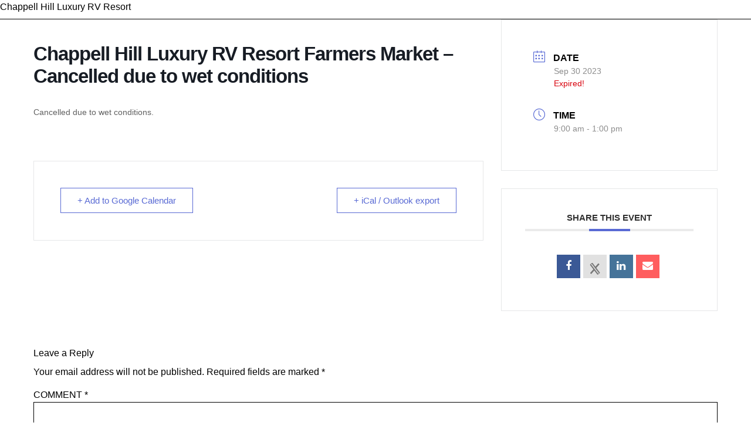

--- FILE ---
content_type: text/html; charset=UTF-8
request_url: https://www.chappellhillrv.com/events/chappell-hill-luxury-rv-resort-farmers-market/
body_size: 12350
content:
<!DOCTYPE html>
<html lang="en-US" prefix="og: https://ogp.me/ns#">
<head>
<link rel="profile" href="https://gmpg.org/xfn/11" />
<meta http-equiv="Content-Type" content="text/html; charset=UTF-8" />

<title>Chappell Hill Luxury RV Resort Farmers Market - Cancelled due to wet conditions - Chappell Hill Luxury RV Resort</title>

<link rel="stylesheet" href="https://www.chappellhillrv.com/app/themes/sage/resources/style.css" type="text/css" media="screen" />
<link rel="pingback" href="https://www.chappellhillrv.com/wp/xmlrpc.php" />




<!-- Google Tag Manager for WordPress by gtm4wp.com -->
<script data-cfasync="false" data-pagespeed-no-defer>
	var gtm4wp_datalayer_name = "dataLayer";
	var dataLayer = dataLayer || [];
</script>
<!-- End Google Tag Manager for WordPress by gtm4wp.com -->
<!-- Search Engine Optimization by Rank Math PRO - https://rankmath.com/ -->
<title>Chappell Hill Luxury RV Resort Farmers Market - Cancelled due to wet conditions - Chappell Hill Luxury RV Resort</title>
<meta name="description" content="Cancelled due to wet conditions."/>
<meta name="robots" content="follow, index, max-snippet:-1, max-video-preview:-1, max-image-preview:large"/>
<link rel="canonical" href="https://www.chappellhillrv.com/events/chappell-hill-luxury-rv-resort-farmers-market/" />
<meta property="og:locale" content="en_US" />
<meta property="og:type" content="article" />
<meta property="og:title" content="Chappell Hill Luxury RV Resort Farmers Market - Cancelled due to wet conditions - Chappell Hill Luxury RV Resort" />
<meta property="og:description" content="Cancelled due to wet conditions." />
<meta property="og:url" content="https://www.chappellhillrv.com/events/chappell-hill-luxury-rv-resort-farmers-market/" />
<meta property="og:site_name" content="Chappell Hill RV Resort" />
<meta property="og:updated_time" content="2023-10-27T22:06:58+00:00" />
<meta property="og:image" content="https://www.chappellhillrv.com/app/uploads/2025/06/logo.png" />
<meta property="og:image:secure_url" content="https://www.chappellhillrv.com/app/uploads/2025/06/logo.png" />
<meta property="og:image:width" content="250" />
<meta property="og:image:height" content="250" />
<meta property="og:image:alt" content="Chappell Hill Luxury RV Resort Farmers Market &#8211; Cancelled due to wet conditions" />
<meta property="og:image:type" content="image/png" />
<meta name="twitter:card" content="summary_large_image" />
<meta name="twitter:title" content="Chappell Hill Luxury RV Resort Farmers Market - Cancelled due to wet conditions - Chappell Hill Luxury RV Resort" />
<meta name="twitter:description" content="Cancelled due to wet conditions." />
<meta name="twitter:image" content="https://www.chappellhillrv.com/app/uploads/2025/06/logo.png" />
<!-- /Rank Math WordPress SEO plugin -->

<link rel='dns-prefetch' href='//www.chappellhillrv.com' />

<link rel="alternate" type="application/rss+xml" title="Chappell Hill Luxury RV Resort &raquo; Chappell Hill Luxury RV Resort Farmers Market &#8211; Cancelled due to wet conditions Comments Feed" href="https://www.chappellhillrv.com/events/chappell-hill-luxury-rv-resort-farmers-market/feed/" />
<link rel="alternate" title="oEmbed (JSON)" type="application/json+oembed" href="https://www.chappellhillrv.com/wp-json/oembed/1.0/embed?url=https%3A%2F%2Fwww.chappellhillrv.com%2Fevents%2Fchappell-hill-luxury-rv-resort-farmers-market%2F" />
<link rel="alternate" title="oEmbed (XML)" type="text/xml+oembed" href="https://www.chappellhillrv.com/wp-json/oembed/1.0/embed?url=https%3A%2F%2Fwww.chappellhillrv.com%2Fevents%2Fchappell-hill-luxury-rv-resort-farmers-market%2F&#038;format=xml" />
<style id='wp-img-auto-sizes-contain-inline-css' type='text/css'>
img:is([sizes=auto i],[sizes^="auto," i]){contain-intrinsic-size:3000px 1500px}
/*# sourceURL=wp-img-auto-sizes-contain-inline-css */
</style>
<link rel='stylesheet' id='mec-select2-style-css' href='https://www.chappellhillrv.com/app/plugins/modern-events-calendar-lite/assets/packages/select2/select2.min.css?ver=7.29.0' type='text/css' media='all' />
<link rel='stylesheet' id='mec-font-icons-css' href='https://www.chappellhillrv.com/app/plugins/modern-events-calendar-lite/assets/css/iconfonts.css?ver=7.29.0' type='text/css' media='all' />
<link rel='stylesheet' id='mec-frontend-style-css' href='https://www.chappellhillrv.com/app/plugins/modern-events-calendar-lite/assets/css/frontend.min.css?ver=7.29.0' type='text/css' media='all' />
<link rel='stylesheet' id='mec-tooltip-style-css' href='https://www.chappellhillrv.com/app/plugins/modern-events-calendar-lite/assets/packages/tooltip/tooltip.css?ver=7.29.0' type='text/css' media='all' />
<link rel='stylesheet' id='mec-tooltip-shadow-style-css' href='https://www.chappellhillrv.com/app/plugins/modern-events-calendar-lite/assets/packages/tooltip/tooltipster-sideTip-shadow.min.css?ver=7.29.0' type='text/css' media='all' />
<link rel='stylesheet' id='featherlight-css' href='https://www.chappellhillrv.com/app/plugins/modern-events-calendar-lite/assets/packages/featherlight/featherlight.css?ver=7.29.0' type='text/css' media='all' />
<link rel='stylesheet' id='mec-lity-style-css' href='https://www.chappellhillrv.com/app/plugins/modern-events-calendar-lite/assets/packages/lity/lity.min.css?ver=7.29.0' type='text/css' media='all' />
<link rel='stylesheet' id='mec-general-calendar-style-css' href='https://www.chappellhillrv.com/app/plugins/modern-events-calendar-lite/assets/css/mec-general-calendar.css?ver=7.29.0' type='text/css' media='all' />
<style id='wp-emoji-styles-inline-css' type='text/css'>

	img.wp-smiley, img.emoji {
		display: inline !important;
		border: none !important;
		box-shadow: none !important;
		height: 1em !important;
		width: 1em !important;
		margin: 0 0.07em !important;
		vertical-align: -0.1em !important;
		background: none !important;
		padding: 0 !important;
	}
/*# sourceURL=wp-emoji-styles-inline-css */
</style>
<link rel='stylesheet' id='wp-block-library-css' href='https://www.chappellhillrv.com/wp/wp-includes/css/dist/block-library/style.min.css?ver=9f04d3f5eb471b702d7f8d3d53a058a1' type='text/css' media='all' />
<link rel="preload" href="https://www.chappellhillrv.com/app/themes/sage/dist/styles/main.css" as="style">
    <link rel="stylesheet" href="https://www.chappellhillrv.com/app/themes/sage/dist/styles/main.css" media="all"><link rel='stylesheet' id='sage/shame.css-css' href='https://www.chappellhillrv.com/app/themes/sage/resources/assets/shame/shame.css' type='text/css' media='all' />
<script type="text/javascript" src="https://www.chappellhillrv.com/wp/wp-includes/js/jquery/jquery.min.js?ver=3.7.1" id="jquery-core-js" data-rocket-defer defer></script>
<script type="text/javascript" src="https://www.chappellhillrv.com/wp/wp-includes/js/jquery/jquery-migrate.min.js?ver=3.4.1" id="jquery-migrate-js" data-rocket-defer defer></script>
<link rel="https://api.w.org/" href="https://www.chappellhillrv.com/wp-json/" /><link rel="alternate" title="JSON" type="application/json" href="https://www.chappellhillrv.com/wp-json/wp/v2/mec-events/1864" /><link rel="EditURI" type="application/rsd+xml" title="RSD" href="https://www.chappellhillrv.com/wp/xmlrpc.php?rsd" />

<link rel='shortlink' href='https://www.chappellhillrv.com/?p=1864' />
<meta name="google-site-verification" content="fbWT4mPBZpKbyfH0_z1LuestMPZXKRocoNHMkvay_fA" /><!-- Stream WordPress user activity plugin v4.1.1 -->
<script async src="https://www.googletagmanager.com/gtag/js?id=G-D0BPJ0KZ1R" type="text/javascript"></script><script type="text/javascript">window.dataLayer = window.dataLayer || [];function gtag(){dataLayer.push(arguments);}gtag('js', new Date());gtag('config', 'G-D0BPJ0KZ1R');</script>
<!-- Google Tag Manager for WordPress by gtm4wp.com -->
<!-- GTM Container placement set to automatic -->
<script data-cfasync="false" data-pagespeed-no-defer>
	var dataLayer_content = {"pagePostType":"mec-events","pagePostType2":"single-mec-events","pagePostAuthor":"Brandon"};
	dataLayer.push( dataLayer_content );
</script>
<script data-cfasync="false" data-pagespeed-no-defer>
(function(w,d,s,l,i){w[l]=w[l]||[];w[l].push({'gtm.start':
new Date().getTime(),event:'gtm.js'});var f=d.getElementsByTagName(s)[0],
j=d.createElement(s),dl=l!='dataLayer'?'&l='+l:'';j.async=true;j.src=
'//www.googletagmanager.com/gtm.js?id='+i+dl;f.parentNode.insertBefore(j,f);
})(window,document,'script','dataLayer','GTM-TDZG98R');
</script>
<!-- End Google Tag Manager for WordPress by gtm4wp.com --><style type="text/css">.recentcomments a{display:inline !important;padding:0 !important;margin:0 !important;}</style><link rel="icon" href="https://www.chappellhillrv.com/app/uploads/2022/10/cropped-s-32x32.png" sizes="32x32" />
<link rel="icon" href="https://www.chappellhillrv.com/app/uploads/2022/10/cropped-s-192x192.png" sizes="192x192" />
<link rel="apple-touch-icon" href="https://www.chappellhillrv.com/app/uploads/2022/10/cropped-s-180x180.png" />
<meta name="msapplication-TileImage" content="https://www.chappellhillrv.com/app/uploads/2022/10/cropped-s-270x270.png" />
		<style type="text/css" id="wp-custom-css">
			input, optgroup, select, textarea { 
	border-color: var(--primary-color) !important;
}
[href="https://www.google.com/maps/dir/?api=1&destination=7791 FM 2447+Chappell Hill+TX+77426"] .hidden {

}
@media only screen and (min-width: 1000px){
	.table-style {
		min-width: 700px;
	}
	.table-style td {
		min-width: 250px;
		text-align: right;
	}
}
.table-style tr {
	border-bottom: solid thin rgba(0,0,0,.05);
}
.table-style tr:first-child th {
	padding: 0;
	background-color: transparent;
}
.table-style td,
.table-style th {
	padding: 1em;
	border-right: solid thin rgba(0,0,0,.05);
}
.table-style th { 
	background-color: rgba(0,0,0,.025);
}
.table-style tr:last-child, 
.table-style tr:first-child td,
.table-style tr:last-child td {
	background-color: transparent;
	border-bottom: none;
}		</style>
		<style>:root,::before,::after{--mec-color-skin: #596ad4;--mec-color-skin-rgba-1: rgba(89,106,212,.25);--mec-color-skin-rgba-2: rgba(89,106,212,.5);--mec-color-skin-rgba-3: rgba(89,106,212,.75);--mec-color-skin-rgba-4: rgba(89,106,212,.11);--mec-primary-border-radius: ;--mec-secondary-border-radius: ;--mec-container-normal-width: 1196px;--mec-container-large-width: 1690px;--mec-fes-main-color: #40d9f1;--mec-fes-main-color-rgba-1: rgba(64, 217, 241, 0.12);--mec-fes-main-color-rgba-2: rgba(64, 217, 241, 0.23);--mec-fes-main-color-rgba-3: rgba(64, 217, 241, 0.03);--mec-fes-main-color-rgba-4: rgba(64, 217, 241, 0.3);--mec-fes-main-color-rgba-5: rgb(64 217 241 / 7%);--mec-fes-main-color-rgba-6: rgba(64, 217, 241, 0.2);</style><meta name="generator" content="WP Rocket 3.20.3" data-wpr-features="wpr_defer_js wpr_minify_js wpr_minify_css wpr_preload_links wpr_host_fonts_locally wpr_desktop" /></head>
<body class="wp-singular mec-events-template-default single single-mec-events postid-1864 wp-theme-sageresources mec-theme-sage/resources chappell-hill-luxury-rv-resort-farmers-market app-data index-data singular-data single-data single-mec-events-data single-mec-events-chappell-hill-luxury-rv-resort-farmers-market-data">
<div data-rocket-location-hash="624457387c01535a41f0283c147f0952" id="page">

<div data-rocket-location-hash="7b29808eb61e151ec21716c5e9195cfd" id="header" role="banner">
	<div data-rocket-location-hash="9d7269bd9582ea4a2b9cb9e9c07acc05" id="headerimg">
		<h1><a href="https://www.chappellhillrv.com/">Chappell Hill Luxury RV Resort</a></h1>
		<div class="description"></div>
	</div>
</div>
<hr />

    <section data-rocket-location-hash="005b112727893a140b04f9d9d798f1f1" id="main-content" class="mec-container">

        
        
            <div data-rocket-location-hash="3d4297d29e6aeb02326ae02094aa4cd6" class="mec-wrap colorskin-custom clearfix " id="mec_skin_1398">

    		<article class="row mec-single-event ">

		<!-- start breadcrumbs -->
				<!-- end breadcrumbs -->

		<div class="col-md-8">
            			<div class="mec-events-event-image">
                            </div>
                        			<div class="mec-event-content">
                                                        <h1 class="mec-single-title">Chappell Hill Luxury RV Resort Farmers Market &#8211; Cancelled due to wet conditions</h1>
                
                
				<div class="mec-single-event-description mec-events-content"><p>Cancelled due to wet conditions.</p>
</div>
                                			</div>

			
			<!-- Custom Data Fields -->
			
			<!-- FAQ -->
            
			<div class="mec-event-info-mobile"></div>

			<!-- Export Module -->
			<div class="mec-event-export-module mec-frontbox">
     <div class="mec-event-exporting">
        <div class="mec-export-details">
            <ul>
                <li><a class="mec-events-gcal mec-events-button mec-color mec-bg-color-hover mec-border-color" href="https://calendar.google.com/calendar/render?action=TEMPLATE&text=Chappell+Hill+Luxury+RV+Resort+Farmers+Market+%26%238211%3B+Cancelled+due+to+wet+conditions&dates=20230930T090000Z/20230930T130000Z&details=Cancelled+due+to+wet+conditions." target="_blank">+ Add to Google Calendar</a></li>                <li><a class="mec-events-gcal mec-events-button mec-color mec-bg-color-hover mec-border-color" href="https://www.chappellhillrv.com/?method=ical&#038;id=1864">+ iCal / Outlook export</a></li>            </ul>
        </div>
    </div>
</div>
			<!-- Countdown module -->
			
			<!-- Hourly Schedule -->
			
			
			<!-- Booking Module -->
						    			
			<!-- Tags -->
			<div class="mec-events-meta-group mec-events-meta-group-tags">
                			</div>

		</div>

					<div class="col-md-4">

				<div class="mec-event-info-desktop mec-event-meta mec-color-before mec-frontbox">
					        <div class="mec-single-event-date">
            <i class="mec-sl-calendar"></i>            <h3 class="mec-date">Date</h3>
            <dl>
                                            <dd><abbr class="mec-events-abbr"><span class="mec-start-date-label">Sep 30 2023</span></abbr></dd>
                        </dl>
            <dl><dd><span class="mec-holding-status mec-holding-status-expired">Expired!</span></dd></dl>        </div>
                            <div class="mec-single-event-time">
                <i class="mec-sl-clock"></i>                <h3 class="mec-time">Time</h3>
                <i class="mec-time-comment"></i>
                <dl>
                                    <dd><abbr class="mec-events-abbr">9:00 am - 1:00 pm</abbr></dd>
                                </dl>
            </div>
            
					<!-- Local Time Module -->
					
					
															
					
					
					
															
					<!-- Sponsors Module -->
					
					<!-- Register Booking Button -->
					
				</div>

				
				<!-- Speakers Module -->
				
				<!-- Attendees List Module -->
				
				<!-- Next Previous Module -->
				
				<!-- Links Module -->
				<div class="mec-event-social mec-frontbox">
     <h3 class="mec-social-single mec-frontbox-title">Share this event</h3>
     <div class="mec-event-sharing">
        <div class="mec-links-details">
            <ul>
                <li class="mec-event-social-icon"><a class="facebook" href="https://www.facebook.com/sharer/sharer.php?u=https%3A%2F%2Fwww.chappellhillrv.com%2Fevents%2Fchappell-hill-luxury-rv-resort-farmers-market%2F" onclick="javascript:window.open(this.href, '', 'menubar=no,toolbar=no,resizable=yes,scrollbars=yes,height=500,width=600'); return false;" target="_blank" title="Share on Facebook"><i class="mec-fa-facebook"></i><span class="mec-social-title"></span></a></li><li class="mec-event-social-icon"><a class="twitter" href="https://twitter.com/share?url=https%3A%2F%2Fwww.chappellhillrv.com%2Fevents%2Fchappell-hill-luxury-rv-resort-farmers-market%2F" onclick="javascript:window.open(this.href, '', 'menubar=no,toolbar=no,resizable=yes,scrollbars=yes,height=600,width=500'); return false;" target="_blank" title="X Social Network"><svg xmlns="http://www.w3.org/2000/svg" shape-rendering="geometricPrecision" text-rendering="geometricPrecision" image-rendering="optimizeQuality" fill-rule="evenodd" clip-rule="evenodd" viewBox="0 0 512 462.799"><path fill-rule="nonzero" d="M403.229 0h78.506L310.219 196.04 512 462.799H354.002L230.261 301.007 88.669 462.799h-78.56l183.455-209.683L0 0h161.999l111.856 147.88L403.229 0zm-27.556 415.805h43.505L138.363 44.527h-46.68l283.99 371.278z"/></svg><span class="mec-social-title"></span></a></li><li class="mec-event-social-icon"><a class="linkedin" href="https://www.linkedin.com/shareArticle?mini=true&url=https%3A%2F%2Fwww.chappellhillrv.com%2Fevents%2Fchappell-hill-luxury-rv-resort-farmers-market%2F" onclick="javascript:window.open(this.href, '', 'menubar=no,toolbar=no,resizable=yes,scrollbars=yes,height=600,width=500'); return false;" target="_blank" title="Linkedin"><i class="mec-fa-linkedin"></i><span class="mec-social-title"></span></a></li><li class="mec-event-social-icon"><a class="email" href="mailto:?subject=Chappell%20Hill%20Luxury%20RV%20Resort%20Farmers%20Market%20-%20Cancelled%20due%20to%20wet%20conditions&body=https%3A%2F%2Fwww.chappellhillrv.com%2Fevents%2Fchappell-hill-luxury-rv-resort-farmers-market%2F" title="Email"><i class="mec-fa-envelope"></i><span class="mec-social-title"></span></a></li>            </ul>
        </div>
    </div>
</div>
				<!-- Weather Module -->
				
				<!-- Google Maps Module -->
				<div class="mec-events-meta-group mec-events-meta-group-gmap">
									</div>

				<!-- QRCode Module -->
				
                <!-- Public Download Module -->
                
				<!-- Widgets -->
				
			</div>
			</article>

		
</div>

                <!-- You can start editing here. -->


			<!-- If comments are open, but there are no comments. -->

	
	<div data-rocket-location-hash="69f1306763e04bdee999de560b5b9011" id="respond" class="comment-respond">
		<h3 id="reply-title" class="comment-reply-title">Leave a Reply <small><a rel="nofollow" id="cancel-comment-reply-link" href="/events/chappell-hill-luxury-rv-resort-farmers-market/#respond" style="display:none;">Cancel reply</a></small></h3><form action="https://www.chappellhillrv.com/wp/wp-comments-post.php" method="post" id="commentform" class="comment-form"><p class="comment-notes"><span id="email-notes">Your email address will not be published.</span> <span class="required-field-message">Required fields are marked <span class="required">*</span></span></p><p class="comment-form-comment"><label for="comment">Comment <span class="required">*</span></label> <textarea id="comment" name="comment" cols="45" rows="8" maxlength="65525" required></textarea></p><p class="comment-form-author"><label for="author">Name <span class="required">*</span></label> <input id="author" name="author" type="text" value="" size="30" maxlength="245" autocomplete="name" required /></p>
<p class="comment-form-email"><label for="email">Email <span class="required">*</span></label> <input id="email" name="email" type="email" value="" size="30" maxlength="100" aria-describedby="email-notes" autocomplete="email" required /></p>
<p class="comment-form-url"><label for="url">Website</label> <input id="url" name="url" type="url" value="" size="30" maxlength="200" autocomplete="url" /></p>
<p class="comment-form-cookies-consent"><input id="wp-comment-cookies-consent" name="wp-comment-cookies-consent" type="checkbox" value="yes" /> <label for="wp-comment-cookies-consent">Save my name, email, and website in this browser for the next time I comment.</label></p>
<p class="form-submit"><input name="submit" type="submit" id="submit" class="submit" value="Post Comment" /> <input type='hidden' name='comment_post_ID' value='1864' id='comment_post_ID' />
<input type='hidden' name='comment_parent' id='comment_parent' value='0' />
</p><p style="display: none;"><input type="hidden" id="akismet_comment_nonce" name="akismet_comment_nonce" value="9d62c5c41a" /></p><p style="display: none !important;" class="akismet-fields-container" data-prefix="ak_"><label>&#916;<textarea name="ak_hp_textarea" cols="45" rows="8" maxlength="100"></textarea></label><input type="hidden" id="ak_js_1" name="ak_js" value="27"/><script>document.getElementById( "ak_js_1" ).setAttribute( "value", ( new Date() ).getTime() );</script></p></form>	</div><!-- #respond -->
	    </section>

    

<hr />
<div data-rocket-location-hash="91d262248c41194a6a55638b149c8857" id="footer" role="contentinfo">
<!-- If you'd like to support WordPress, having the "powered by" link somewhere on your blog is the best way; it's our only promotion or advertising. -->
	<p>
		Chappell Hill Luxury RV Resort is proudly powered by <a href="https://wordpress.org/">WordPress</a>	</p>
</div>
</div>

<!-- Gorgeous design by Michael Heilemann - http://binarybonsai.com/ -->

		<script type="speculationrules">
{"prefetch":[{"source":"document","where":{"and":[{"href_matches":"/*"},{"not":{"href_matches":["/wp/wp-*.php","/wp/wp-admin/*","/app/uploads/*","/app/*","/app/plugins/*","/app/themes/sage/resources/*","/*\\?(.+)"]}},{"not":{"selector_matches":"a[rel~=\"nofollow\"]"}},{"not":{"selector_matches":".no-prefetch, .no-prefetch a"}}]},"eagerness":"conservative"}]}
</script>
<script type="text/javascript" src="https://www.chappellhillrv.com/wp/wp-includes/js/jquery/ui/core.min.js?ver=1.13.3" id="jquery-ui-core-js" data-rocket-defer defer></script>
<script type="text/javascript" src="https://www.chappellhillrv.com/wp/wp-includes/js/jquery/ui/datepicker.min.js?ver=1.13.3" id="jquery-ui-datepicker-js" data-rocket-defer defer></script>
<script type="text/javascript" id="jquery-ui-datepicker-js-after">window.addEventListener('DOMContentLoaded', function() {
/* <![CDATA[ */
jQuery(function(jQuery){jQuery.datepicker.setDefaults({"closeText":"Close","currentText":"Today","monthNames":["January","February","March","April","May","June","July","August","September","October","November","December"],"monthNamesShort":["Jan","Feb","Mar","Apr","May","Jun","Jul","Aug","Sep","Oct","Nov","Dec"],"nextText":"Next","prevText":"Previous","dayNames":["Sunday","Monday","Tuesday","Wednesday","Thursday","Friday","Saturday"],"dayNamesShort":["Sun","Mon","Tue","Wed","Thu","Fri","Sat"],"dayNamesMin":["S","M","T","W","T","F","S"],"dateFormat":"MM d, yy","firstDay":1,"isRTL":false});});
//# sourceURL=jquery-ui-datepicker-js-after
/* ]]> */
});</script>
<script type="text/javascript" src="https://www.chappellhillrv.com/app/plugins/modern-events-calendar-lite/assets/js/jquery.typewatch.js?ver=7.29.0" id="mec-typekit-script-js" data-rocket-defer defer></script>
<script type="text/javascript" src="https://www.chappellhillrv.com/app/plugins/modern-events-calendar-lite/assets/packages/featherlight/featherlight.js?ver=7.29.0" id="featherlight-js" data-rocket-defer defer></script>
<script type="text/javascript" src="https://www.chappellhillrv.com/app/plugins/modern-events-calendar-lite/assets/packages/select2/select2.full.min.js?ver=7.29.0" id="mec-select2-script-js" data-rocket-defer defer></script>
<script type="text/javascript" src="https://www.chappellhillrv.com/app/plugins/modern-events-calendar-lite/assets/js/mec-general-calendar.js?ver=7.29.0" id="mec-general-calendar-script-js" data-rocket-defer defer></script>
<script type="text/javascript" src="https://www.chappellhillrv.com/app/plugins/modern-events-calendar-lite/assets/packages/tooltip/tooltip.js?ver=7.29.0" id="mec-tooltip-script-js" data-rocket-defer defer></script>
<script type="text/javascript" id="mec-frontend-script-js-extra">
/* <![CDATA[ */
var mecdata = {"day":"day","days":"days","hour":"hour","hours":"hours","minute":"minute","minutes":"minutes","second":"second","seconds":"seconds","next":"Next","prev":"Prev","elementor_edit_mode":"no","recapcha_key":"","ajax_url":"https://www.chappellhillrv.com/wp/wp-admin/admin-ajax.php","fes_nonce":"dfc207b99d","fes_thankyou_page_time":"2000","fes_upload_nonce":"902d39220d","current_year":"2026","current_month":"01","datepicker_format":"yy-mm-dd","sf_update_url":"0"};
var mecdata = {"day":"day","days":"days","hour":"hour","hours":"hours","minute":"minute","minutes":"minutes","second":"second","seconds":"seconds","next":"Next","prev":"Prev","elementor_edit_mode":"no","recapcha_key":"","ajax_url":"https://www.chappellhillrv.com/wp/wp-admin/admin-ajax.php","fes_nonce":"dfc207b99d","fes_thankyou_page_time":"2000","fes_upload_nonce":"902d39220d","current_year":"2026","current_month":"01","datepicker_format":"yy-mm-dd","sf_update_url":"0"};
//# sourceURL=mec-frontend-script-js-extra
/* ]]> */
</script>
<script type="text/javascript" src="https://www.chappellhillrv.com/app/plugins/modern-events-calendar-lite/assets/js/frontend.js?ver=7.29.0" id="mec-frontend-script-js" data-rocket-defer defer></script>
<script type="text/javascript" src="https://www.chappellhillrv.com/app/plugins/modern-events-calendar-lite/assets/js/events.js?ver=7.29.0" id="mec-events-script-js" data-rocket-defer defer></script>
<script type="text/javascript" src="https://www.chappellhillrv.com/app/plugins/modern-events-calendar-lite/assets/packages/lity/lity.min.js?ver=7.29.0" id="mec-lity-script-js" data-rocket-defer defer></script>
<script type="text/javascript" src="https://www.chappellhillrv.com/app/plugins/modern-events-calendar-lite/assets/packages/colorbrightness/colorbrightness.min.js?ver=7.29.0" id="mec-colorbrightness-script-js" data-rocket-defer defer></script>
<script type="text/javascript" src="https://www.chappellhillrv.com/app/plugins/modern-events-calendar-lite/assets/packages/owl-carousel/owl.carousel.min.js?ver=7.29.0" id="mec-owl-carousel-script-js" data-rocket-defer defer></script>
<script type="text/javascript" id="rocket-browser-checker-js-after">
/* <![CDATA[ */
"use strict";var _createClass=function(){function defineProperties(target,props){for(var i=0;i<props.length;i++){var descriptor=props[i];descriptor.enumerable=descriptor.enumerable||!1,descriptor.configurable=!0,"value"in descriptor&&(descriptor.writable=!0),Object.defineProperty(target,descriptor.key,descriptor)}}return function(Constructor,protoProps,staticProps){return protoProps&&defineProperties(Constructor.prototype,protoProps),staticProps&&defineProperties(Constructor,staticProps),Constructor}}();function _classCallCheck(instance,Constructor){if(!(instance instanceof Constructor))throw new TypeError("Cannot call a class as a function")}var RocketBrowserCompatibilityChecker=function(){function RocketBrowserCompatibilityChecker(options){_classCallCheck(this,RocketBrowserCompatibilityChecker),this.passiveSupported=!1,this._checkPassiveOption(this),this.options=!!this.passiveSupported&&options}return _createClass(RocketBrowserCompatibilityChecker,[{key:"_checkPassiveOption",value:function(self){try{var options={get passive(){return!(self.passiveSupported=!0)}};window.addEventListener("test",null,options),window.removeEventListener("test",null,options)}catch(err){self.passiveSupported=!1}}},{key:"initRequestIdleCallback",value:function(){!1 in window&&(window.requestIdleCallback=function(cb){var start=Date.now();return setTimeout(function(){cb({didTimeout:!1,timeRemaining:function(){return Math.max(0,50-(Date.now()-start))}})},1)}),!1 in window&&(window.cancelIdleCallback=function(id){return clearTimeout(id)})}},{key:"isDataSaverModeOn",value:function(){return"connection"in navigator&&!0===navigator.connection.saveData}},{key:"supportsLinkPrefetch",value:function(){var elem=document.createElement("link");return elem.relList&&elem.relList.supports&&elem.relList.supports("prefetch")&&window.IntersectionObserver&&"isIntersecting"in IntersectionObserverEntry.prototype}},{key:"isSlowConnection",value:function(){return"connection"in navigator&&"effectiveType"in navigator.connection&&("2g"===navigator.connection.effectiveType||"slow-2g"===navigator.connection.effectiveType)}}]),RocketBrowserCompatibilityChecker}();
//# sourceURL=rocket-browser-checker-js-after
/* ]]> */
</script>
<script type="text/javascript" id="rocket-preload-links-js-extra">
/* <![CDATA[ */
var RocketPreloadLinksConfig = {"excludeUris":"/(?:.+/)?feed(?:/(?:.+/?)?)?$|/(?:.+/)?embed/|/(index.php/)?(.*)wp-json(/.*|$)|/refer/|/go/|/recommend/|/recommends/","usesTrailingSlash":"1","imageExt":"jpg|jpeg|gif|png|tiff|bmp|webp|avif|pdf|doc|docx|xls|xlsx|php","fileExt":"jpg|jpeg|gif|png|tiff|bmp|webp|avif|pdf|doc|docx|xls|xlsx|php|html|htm","siteUrl":"https://www.chappellhillrv.com","onHoverDelay":"100","rateThrottle":"3"};
//# sourceURL=rocket-preload-links-js-extra
/* ]]> */
</script>
<script type="text/javascript" id="rocket-preload-links-js-after">
/* <![CDATA[ */
(function() {
"use strict";var r="function"==typeof Symbol&&"symbol"==typeof Symbol.iterator?function(e){return typeof e}:function(e){return e&&"function"==typeof Symbol&&e.constructor===Symbol&&e!==Symbol.prototype?"symbol":typeof e},e=function(){function i(e,t){for(var n=0;n<t.length;n++){var i=t[n];i.enumerable=i.enumerable||!1,i.configurable=!0,"value"in i&&(i.writable=!0),Object.defineProperty(e,i.key,i)}}return function(e,t,n){return t&&i(e.prototype,t),n&&i(e,n),e}}();function i(e,t){if(!(e instanceof t))throw new TypeError("Cannot call a class as a function")}var t=function(){function n(e,t){i(this,n),this.browser=e,this.config=t,this.options=this.browser.options,this.prefetched=new Set,this.eventTime=null,this.threshold=1111,this.numOnHover=0}return e(n,[{key:"init",value:function(){!this.browser.supportsLinkPrefetch()||this.browser.isDataSaverModeOn()||this.browser.isSlowConnection()||(this.regex={excludeUris:RegExp(this.config.excludeUris,"i"),images:RegExp(".("+this.config.imageExt+")$","i"),fileExt:RegExp(".("+this.config.fileExt+")$","i")},this._initListeners(this))}},{key:"_initListeners",value:function(e){-1<this.config.onHoverDelay&&document.addEventListener("mouseover",e.listener.bind(e),e.listenerOptions),document.addEventListener("mousedown",e.listener.bind(e),e.listenerOptions),document.addEventListener("touchstart",e.listener.bind(e),e.listenerOptions)}},{key:"listener",value:function(e){var t=e.target.closest("a"),n=this._prepareUrl(t);if(null!==n)switch(e.type){case"mousedown":case"touchstart":this._addPrefetchLink(n);break;case"mouseover":this._earlyPrefetch(t,n,"mouseout")}}},{key:"_earlyPrefetch",value:function(t,e,n){var i=this,r=setTimeout(function(){if(r=null,0===i.numOnHover)setTimeout(function(){return i.numOnHover=0},1e3);else if(i.numOnHover>i.config.rateThrottle)return;i.numOnHover++,i._addPrefetchLink(e)},this.config.onHoverDelay);t.addEventListener(n,function e(){t.removeEventListener(n,e,{passive:!0}),null!==r&&(clearTimeout(r),r=null)},{passive:!0})}},{key:"_addPrefetchLink",value:function(i){return this.prefetched.add(i.href),new Promise(function(e,t){var n=document.createElement("link");n.rel="prefetch",n.href=i.href,n.onload=e,n.onerror=t,document.head.appendChild(n)}).catch(function(){})}},{key:"_prepareUrl",value:function(e){if(null===e||"object"!==(void 0===e?"undefined":r(e))||!1 in e||-1===["http:","https:"].indexOf(e.protocol))return null;var t=e.href.substring(0,this.config.siteUrl.length),n=this._getPathname(e.href,t),i={original:e.href,protocol:e.protocol,origin:t,pathname:n,href:t+n};return this._isLinkOk(i)?i:null}},{key:"_getPathname",value:function(e,t){var n=t?e.substring(this.config.siteUrl.length):e;return n.startsWith("/")||(n="/"+n),this._shouldAddTrailingSlash(n)?n+"/":n}},{key:"_shouldAddTrailingSlash",value:function(e){return this.config.usesTrailingSlash&&!e.endsWith("/")&&!this.regex.fileExt.test(e)}},{key:"_isLinkOk",value:function(e){return null!==e&&"object"===(void 0===e?"undefined":r(e))&&(!this.prefetched.has(e.href)&&e.origin===this.config.siteUrl&&-1===e.href.indexOf("?")&&-1===e.href.indexOf("#")&&!this.regex.excludeUris.test(e.href)&&!this.regex.images.test(e.href))}}],[{key:"run",value:function(){"undefined"!=typeof RocketPreloadLinksConfig&&new n(new RocketBrowserCompatibilityChecker({capture:!0,passive:!0}),RocketPreloadLinksConfig).init()}}]),n}();t.run();
}());

//# sourceURL=rocket-preload-links-js-after
/* ]]> */
</script>
<script src="https://www.chappellhillrv.com/app/themes/sage/dist/scripts/main.js" defer></script><script type="text/javascript" src="https://www.chappellhillrv.com/wp/wp-includes/js/comment-reply.min.js?ver=9f04d3f5eb471b702d7f8d3d53a058a1" id="comment-reply-js" async="async" data-wp-strategy="async" fetchpriority="low"></script>
<script type="text/javascript" src="https://www.chappellhillrv.com/app/themes/sage/resources/assets/scripts/slick.min.js" id="sage/slick.min.js-js" data-rocket-defer defer></script>
<script type="text/javascript" src="https://www.chappellhillrv.com/app/themes/sage/resources/assets/scripts/filter.js" id="sage/filter.js-js" data-rocket-defer defer></script>
<script defer type="text/javascript" src="https://www.chappellhillrv.com/app/plugins/akismet/_inc/akismet-frontend.js?ver=1763132152" id="akismet-frontend-js"></script>
<script id="wp-emoji-settings" type="application/json">
{"baseUrl":"https://s.w.org/images/core/emoji/17.0.2/72x72/","ext":".png","svgUrl":"https://s.w.org/images/core/emoji/17.0.2/svg/","svgExt":".svg","source":{"concatemoji":"https://www.chappellhillrv.com/wp/wp-includes/js/wp-emoji-release.min.js?ver=9f04d3f5eb471b702d7f8d3d53a058a1"}}
</script>
<script type="module">
/* <![CDATA[ */
/*! This file is auto-generated */
const a=JSON.parse(document.getElementById("wp-emoji-settings").textContent),o=(window._wpemojiSettings=a,"wpEmojiSettingsSupports"),s=["flag","emoji"];function i(e){try{var t={supportTests:e,timestamp:(new Date).valueOf()};sessionStorage.setItem(o,JSON.stringify(t))}catch(e){}}function c(e,t,n){e.clearRect(0,0,e.canvas.width,e.canvas.height),e.fillText(t,0,0);t=new Uint32Array(e.getImageData(0,0,e.canvas.width,e.canvas.height).data);e.clearRect(0,0,e.canvas.width,e.canvas.height),e.fillText(n,0,0);const a=new Uint32Array(e.getImageData(0,0,e.canvas.width,e.canvas.height).data);return t.every((e,t)=>e===a[t])}function p(e,t){e.clearRect(0,0,e.canvas.width,e.canvas.height),e.fillText(t,0,0);var n=e.getImageData(16,16,1,1);for(let e=0;e<n.data.length;e++)if(0!==n.data[e])return!1;return!0}function u(e,t,n,a){switch(t){case"flag":return n(e,"\ud83c\udff3\ufe0f\u200d\u26a7\ufe0f","\ud83c\udff3\ufe0f\u200b\u26a7\ufe0f")?!1:!n(e,"\ud83c\udde8\ud83c\uddf6","\ud83c\udde8\u200b\ud83c\uddf6")&&!n(e,"\ud83c\udff4\udb40\udc67\udb40\udc62\udb40\udc65\udb40\udc6e\udb40\udc67\udb40\udc7f","\ud83c\udff4\u200b\udb40\udc67\u200b\udb40\udc62\u200b\udb40\udc65\u200b\udb40\udc6e\u200b\udb40\udc67\u200b\udb40\udc7f");case"emoji":return!a(e,"\ud83e\u1fac8")}return!1}function f(e,t,n,a){let r;const o=(r="undefined"!=typeof WorkerGlobalScope&&self instanceof WorkerGlobalScope?new OffscreenCanvas(300,150):document.createElement("canvas")).getContext("2d",{willReadFrequently:!0}),s=(o.textBaseline="top",o.font="600 32px Arial",{});return e.forEach(e=>{s[e]=t(o,e,n,a)}),s}function r(e){var t=document.createElement("script");t.src=e,t.defer=!0,document.head.appendChild(t)}a.supports={everything:!0,everythingExceptFlag:!0},new Promise(t=>{let n=function(){try{var e=JSON.parse(sessionStorage.getItem(o));if("object"==typeof e&&"number"==typeof e.timestamp&&(new Date).valueOf()<e.timestamp+604800&&"object"==typeof e.supportTests)return e.supportTests}catch(e){}return null}();if(!n){if("undefined"!=typeof Worker&&"undefined"!=typeof OffscreenCanvas&&"undefined"!=typeof URL&&URL.createObjectURL&&"undefined"!=typeof Blob)try{var e="postMessage("+f.toString()+"("+[JSON.stringify(s),u.toString(),c.toString(),p.toString()].join(",")+"));",a=new Blob([e],{type:"text/javascript"});const r=new Worker(URL.createObjectURL(a),{name:"wpTestEmojiSupports"});return void(r.onmessage=e=>{i(n=e.data),r.terminate(),t(n)})}catch(e){}i(n=f(s,u,c,p))}t(n)}).then(e=>{for(const n in e)a.supports[n]=e[n],a.supports.everything=a.supports.everything&&a.supports[n],"flag"!==n&&(a.supports.everythingExceptFlag=a.supports.everythingExceptFlag&&a.supports[n]);var t;a.supports.everythingExceptFlag=a.supports.everythingExceptFlag&&!a.supports.flag,a.supports.everything||((t=a.source||{}).concatemoji?r(t.concatemoji):t.wpemoji&&t.twemoji&&(r(t.twemoji),r(t.wpemoji)))});
//# sourceURL=https://www.chappellhillrv.com/wp/wp-includes/js/wp-emoji-loader.min.js
/* ]]> */
</script>

	<script>window.addEventListener('DOMContentLoaded', function() {
		jQuery(window).on('load', function()
		{
			// Fix modal speaker in some themes
			jQuery(".mec-speaker-avatar-dialog a, .mec-schedule-speakers a").on('click', function(e)
			{
				e.preventDefault();
				lity(jQuery(this).attr('href'));

				return false;
			});

			// Fix modal booking in some themes
			jQuery(document).ready(function ($) {
				$(".mec-booking-button-register").on("click", function (e) {
					e.preventDefault();

					const action = $(this).data("action");
					const target = $(this).data("target");

					if (action === "modal") {
						if (target) {
							lity($(target));
						}
					} else if (action === "scroll") {
						if (target && $(target).length) {
							$("html, body").animate({
								scrollTop: $(target).offset().top
							}, 300);
						}
					}

					return false;
				});
			});
		});
	});</script>
	
<script>var rocket_beacon_data = {"ajax_url":"https:\/\/www.chappellhillrv.com\/wp\/wp-admin\/admin-ajax.php","nonce":"e90892404d","url":"https:\/\/www.chappellhillrv.com\/events\/chappell-hill-luxury-rv-resort-farmers-market","is_mobile":false,"width_threshold":1600,"height_threshold":700,"delay":500,"debug":null,"status":{"atf":true,"lrc":true,"preconnect_external_domain":true},"elements":"img, video, picture, p, main, div, li, svg, section, header, span","lrc_threshold":1800,"preconnect_external_domain_elements":["link","script","iframe"],"preconnect_external_domain_exclusions":["static.cloudflareinsights.com","rel=\"profile\"","rel=\"preconnect\"","rel=\"dns-prefetch\"","rel=\"icon\""]}</script><script data-name="wpr-wpr-beacon" src='https://www.chappellhillrv.com/app/plugins/wp-rocket/assets/js/wpr-beacon.min.js' async></script></body>
</html>

<!-- This website is like a Rocket, isn't it? Performance optimized by WP Rocket. Learn more: https://wp-rocket.me -->

--- FILE ---
content_type: text/css
request_url: https://www.chappellhillrv.com/app/themes/sage/resources/style.css
body_size: 242
content:
/*
Theme Name:         Big Rig Xpress
Theme URI:          https://github.com/Big-Rig-Media/xpress
Description:        Xpress is a WordPress starter theme.
Version:            2.0
Author:             Andrew Munoz
Author URI:         https://github.com/xdrew760x
Text Domain:        sage

License:            MIT License
License URI:        http://opensource.org/licenses/MIT
*/


--- FILE ---
content_type: text/css
request_url: https://www.chappellhillrv.com/app/themes/sage/resources/assets/shame/shame.css
body_size: 194
content:
/**
 * Shame CSS
 *
 * Dedicated stylesheet to house quick fixes and hacks that can be refactored
 * at a later time. Please make sure to use !important if you are overriding
 * existing styling and make sure to document your changes.
 *
 * Remember to enque the file in the assets function in app/setup.php
 */

 input, optgroup, select, textarea {
     border-color: var(--primary-color);
 }

.nav-control,
.nav-control span::before,
.nav-control span::after {
background-color: #262161;
}


.nav-control


--- FILE ---
content_type: application/javascript
request_url: https://www.chappellhillrv.com/app/themes/sage/resources/assets/scripts/filter.js
body_size: 479
content:
jQuery(document).ready( function($) {
  /////// Define Variables Per REGION
  nothing = $('.does-nothing');
  something  = $('.does-something');

  serviceTypeInput = $('#scripts');
  placeholder = $('.placeholder');
  // Checks for Change on Select field to Fire function
  serviceTypeInput.on('change', function() {

    /// Define Variables Per Selection
    e = document.getElementById("scripts");
    value = e.options[e.selectedIndex].value;
    text = e.options[e.selectedIndex].text;

    otherInput = $('.select-' + value);
    control = $('.button');
    all = $('.all');
    formchoice = $('.formchoice');


    formchoice.hide();
    nothing.hide();
    otherInput.hide();
    something.hide();

    // if selected option matches class
    if (serviceTypeInput.val().includes(value)  ) {
      otherInput.show();
      something.hide();
      nothing.show();
      formchoice.prop('selectedIndex',0);
    }

    // if selected option is all
    if (serviceTypeInput.val().includes('all')  ) {
      placeholder.show();
      formchoice.prop('selectedIndex',0);
    }

  });
});
///// End
//
///
////
/////
//////
/////// Define Variables Per RESORT
jQuery(document).ready( function($) {
  $('.formchoice').each(function(index, element) {
    $(element).change(function () {
      something.hide();
      nothing.hide();

      value = element.options[element.selectedIndex].value;
      otherInput = $('.something-' + value);

      if ( $(element).val().includes(value) ) {
        otherInput.show();
        nothing.hide();
      }

      if ( $(element).val().includes('nothing') ) {
        nothing.show();
      }
    })
  });
})
///// End
